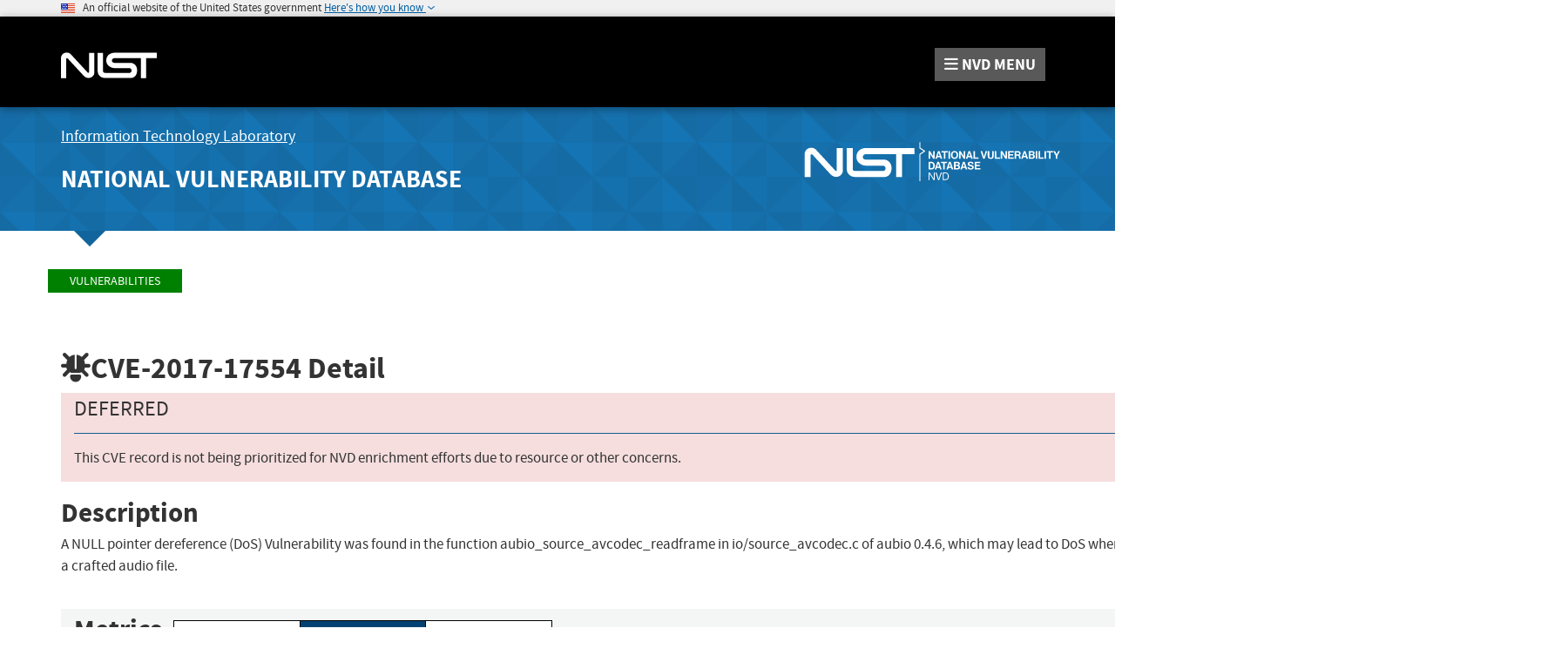

--- FILE ---
content_type: text/css
request_url: https://nvd.nist.gov/site-media/css/nvd-style.css
body_size: 499
content:
#itl-header .nvd-header-logo {
    margin-top: 40px;
    margin-right: 40px;
}

a#nvd-header-link,
a#nvd-header-link:hover,
a#nvd-header-link:active {
    text-decoration: none;
}

/* NVD Menu (megamenu) */
#nvd-menu-button > a {
    color: white;
    font-style: normal;
    font-weight: 700;
    font-size: 18px;
    padding-left: 0.7rem;
    padding-right: 0.7rem;
    margin: 5px 10px 10px 20px;
    margin-left: 0;
    text-transform: uppercase;
    height: 38px;
    line-height: 38px;
    display: block;
    transition: color 300ms ease;
    background: #595959;
    text-decoration: none;
}

#nvd-menu-button > a:hover {
    color: #f5c636;
}

#nvd-menu-button {
    padding-top: 5px;
}

#nvd-menu-button > a.menu-toggled {
    color: black;
    background: white;
    text-decoration: none;
    outline: 0;
}

img.cvssNvdIcon {
    width: 50px;
    height: 40px;
    vertical-align:middle;
}

img.cweNvdIcon {
    width: 30px;
    height: 20px;
    vertical-align:middle;
}

.urlSnippet {
    font-family:'Lucida Console', monospace;
    font-size: smaller; 
    margin-left: 40px;
}

.paramName {
    position: relative;
    min-height: 100%;
    font-family:'Lucida Console', monospace;
    font-weight: bold;
}

.paramRequired {
    position: relative;
    min-height: 100%;
    font-family:'Lucida Console', monospace;
    color: orangered;
    font-weight: normal;
    text-transform: uppercase;
}

.paramOptional {
    position: relative;
    min-height: 100%;
    font-family:'Lucida Console', monospace;
    font-weight: normal;
    color:grey;
}

.commentInJson {
    position: relative;
    min-height: 100%;
    font-family:'Source Sans Pro',Helvetica,Arial,sans-serif;
    font-weight: normal;
    background-color:white;
}


